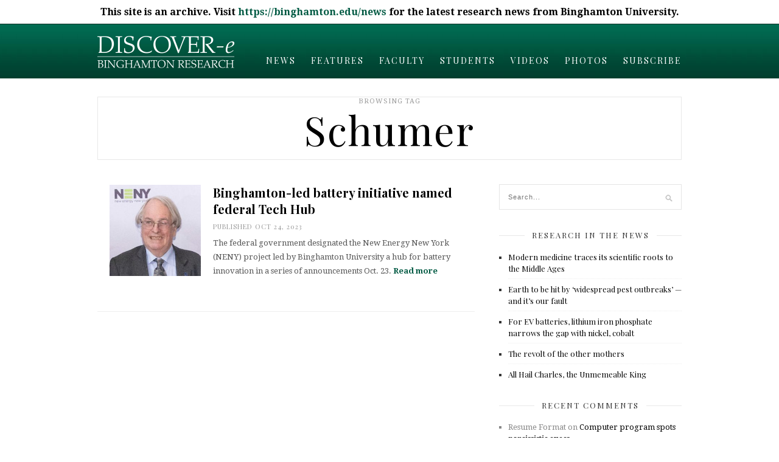

--- FILE ---
content_type: text/html; charset=UTF-8
request_url: https://discovere.binghamton.edu/tag/schumer
body_size: 11819
content:
<!DOCTYPE html>
<html lang="en-US" xmlns:og="http://ogp.me/ns#" xmlns:fb="http://ogp.me/ns/fb#">

<head>

	<meta charset="UTF-8" />
	
	<title>Schumer | Binghamton University Research News</title>
		<meta name="viewport" content="width=device-width, initial-scale=1.0, minimum-scale=1.0, maximum-scale=1.0" />
		<link rel="profile" href="https://gmpg.org/xfn/11" />
	<link rel="pingback" href="https://discovere.binghamton.edu/xmlrpc.php" />

		
	<link rel="alternate" type="application/rss+xml" title="Binghamton University Research News RSS Feed" href="https://discovere.binghamton.edu/feed" />
	<link rel="alternate" type="application/atom+xml" title="Binghamton University Research News Atom Feed" href="https://discovere.binghamton.edu/feed/atom" />
	<link rel="pingback" href="https://discovere.binghamton.edu/xmlrpc.php" />

	<meta name='robots' content='max-image-preview:large' />
<link rel='dns-prefetch' href='//platform.tumblr.com' />
<link rel='dns-prefetch' href='//netdna.bootstrapcdn.com' />
<link rel='dns-prefetch' href='//fonts.googleapis.com' />
<link rel="alternate" type="application/rss+xml" title="Binghamton University Research News &raquo; Feed" href="https://discovere.binghamton.edu/feed" />
<link rel="alternate" type="application/rss+xml" title="Binghamton University Research News &raquo; Comments Feed" href="https://discovere.binghamton.edu/comments/feed" />
<link rel="alternate" type="application/rss+xml" title="Binghamton University Research News &raquo; Schumer Tag Feed" href="https://discovere.binghamton.edu/tag/schumer/feed" />
<style id='wp-img-auto-sizes-contain-inline-css' type='text/css'>
img:is([sizes=auto i],[sizes^="auto," i]){contain-intrinsic-size:3000px 1500px}
/*# sourceURL=wp-img-auto-sizes-contain-inline-css */
</style>
<style id='wp-emoji-styles-inline-css' type='text/css'>

	img.wp-smiley, img.emoji {
		display: inline !important;
		border: none !important;
		box-shadow: none !important;
		height: 1em !important;
		width: 1em !important;
		margin: 0 0.07em !important;
		vertical-align: -0.1em !important;
		background: none !important;
		padding: 0 !important;
	}
/*# sourceURL=wp-emoji-styles-inline-css */
</style>
<style id='wp-block-library-inline-css' type='text/css'>
:root{--wp-block-synced-color:#7a00df;--wp-block-synced-color--rgb:122,0,223;--wp-bound-block-color:var(--wp-block-synced-color);--wp-editor-canvas-background:#ddd;--wp-admin-theme-color:#007cba;--wp-admin-theme-color--rgb:0,124,186;--wp-admin-theme-color-darker-10:#006ba1;--wp-admin-theme-color-darker-10--rgb:0,107,160.5;--wp-admin-theme-color-darker-20:#005a87;--wp-admin-theme-color-darker-20--rgb:0,90,135;--wp-admin-border-width-focus:2px}@media (min-resolution:192dpi){:root{--wp-admin-border-width-focus:1.5px}}.wp-element-button{cursor:pointer}:root .has-very-light-gray-background-color{background-color:#eee}:root .has-very-dark-gray-background-color{background-color:#313131}:root .has-very-light-gray-color{color:#eee}:root .has-very-dark-gray-color{color:#313131}:root .has-vivid-green-cyan-to-vivid-cyan-blue-gradient-background{background:linear-gradient(135deg,#00d084,#0693e3)}:root .has-purple-crush-gradient-background{background:linear-gradient(135deg,#34e2e4,#4721fb 50%,#ab1dfe)}:root .has-hazy-dawn-gradient-background{background:linear-gradient(135deg,#faaca8,#dad0ec)}:root .has-subdued-olive-gradient-background{background:linear-gradient(135deg,#fafae1,#67a671)}:root .has-atomic-cream-gradient-background{background:linear-gradient(135deg,#fdd79a,#004a59)}:root .has-nightshade-gradient-background{background:linear-gradient(135deg,#330968,#31cdcf)}:root .has-midnight-gradient-background{background:linear-gradient(135deg,#020381,#2874fc)}:root{--wp--preset--font-size--normal:16px;--wp--preset--font-size--huge:42px}.has-regular-font-size{font-size:1em}.has-larger-font-size{font-size:2.625em}.has-normal-font-size{font-size:var(--wp--preset--font-size--normal)}.has-huge-font-size{font-size:var(--wp--preset--font-size--huge)}.has-text-align-center{text-align:center}.has-text-align-left{text-align:left}.has-text-align-right{text-align:right}.has-fit-text{white-space:nowrap!important}#end-resizable-editor-section{display:none}.aligncenter{clear:both}.items-justified-left{justify-content:flex-start}.items-justified-center{justify-content:center}.items-justified-right{justify-content:flex-end}.items-justified-space-between{justify-content:space-between}.screen-reader-text{border:0;clip-path:inset(50%);height:1px;margin:-1px;overflow:hidden;padding:0;position:absolute;width:1px;word-wrap:normal!important}.screen-reader-text:focus{background-color:#ddd;clip-path:none;color:#444;display:block;font-size:1em;height:auto;left:5px;line-height:normal;padding:15px 23px 14px;text-decoration:none;top:5px;width:auto;z-index:100000}html :where(.has-border-color){border-style:solid}html :where([style*=border-top-color]){border-top-style:solid}html :where([style*=border-right-color]){border-right-style:solid}html :where([style*=border-bottom-color]){border-bottom-style:solid}html :where([style*=border-left-color]){border-left-style:solid}html :where([style*=border-width]){border-style:solid}html :where([style*=border-top-width]){border-top-style:solid}html :where([style*=border-right-width]){border-right-style:solid}html :where([style*=border-bottom-width]){border-bottom-style:solid}html :where([style*=border-left-width]){border-left-style:solid}html :where(img[class*=wp-image-]){height:auto;max-width:100%}:where(figure){margin:0 0 1em}html :where(.is-position-sticky){--wp-admin--admin-bar--position-offset:var(--wp-admin--admin-bar--height,0px)}@media screen and (max-width:600px){html :where(.is-position-sticky){--wp-admin--admin-bar--position-offset:0px}}

/*# sourceURL=wp-block-library-inline-css */
</style><style id='global-styles-inline-css' type='text/css'>
:root{--wp--preset--aspect-ratio--square: 1;--wp--preset--aspect-ratio--4-3: 4/3;--wp--preset--aspect-ratio--3-4: 3/4;--wp--preset--aspect-ratio--3-2: 3/2;--wp--preset--aspect-ratio--2-3: 2/3;--wp--preset--aspect-ratio--16-9: 16/9;--wp--preset--aspect-ratio--9-16: 9/16;--wp--preset--color--black: #000000;--wp--preset--color--cyan-bluish-gray: #abb8c3;--wp--preset--color--white: #ffffff;--wp--preset--color--pale-pink: #f78da7;--wp--preset--color--vivid-red: #cf2e2e;--wp--preset--color--luminous-vivid-orange: #ff6900;--wp--preset--color--luminous-vivid-amber: #fcb900;--wp--preset--color--light-green-cyan: #7bdcb5;--wp--preset--color--vivid-green-cyan: #00d084;--wp--preset--color--pale-cyan-blue: #8ed1fc;--wp--preset--color--vivid-cyan-blue: #0693e3;--wp--preset--color--vivid-purple: #9b51e0;--wp--preset--gradient--vivid-cyan-blue-to-vivid-purple: linear-gradient(135deg,rgb(6,147,227) 0%,rgb(155,81,224) 100%);--wp--preset--gradient--light-green-cyan-to-vivid-green-cyan: linear-gradient(135deg,rgb(122,220,180) 0%,rgb(0,208,130) 100%);--wp--preset--gradient--luminous-vivid-amber-to-luminous-vivid-orange: linear-gradient(135deg,rgb(252,185,0) 0%,rgb(255,105,0) 100%);--wp--preset--gradient--luminous-vivid-orange-to-vivid-red: linear-gradient(135deg,rgb(255,105,0) 0%,rgb(207,46,46) 100%);--wp--preset--gradient--very-light-gray-to-cyan-bluish-gray: linear-gradient(135deg,rgb(238,238,238) 0%,rgb(169,184,195) 100%);--wp--preset--gradient--cool-to-warm-spectrum: linear-gradient(135deg,rgb(74,234,220) 0%,rgb(151,120,209) 20%,rgb(207,42,186) 40%,rgb(238,44,130) 60%,rgb(251,105,98) 80%,rgb(254,248,76) 100%);--wp--preset--gradient--blush-light-purple: linear-gradient(135deg,rgb(255,206,236) 0%,rgb(152,150,240) 100%);--wp--preset--gradient--blush-bordeaux: linear-gradient(135deg,rgb(254,205,165) 0%,rgb(254,45,45) 50%,rgb(107,0,62) 100%);--wp--preset--gradient--luminous-dusk: linear-gradient(135deg,rgb(255,203,112) 0%,rgb(199,81,192) 50%,rgb(65,88,208) 100%);--wp--preset--gradient--pale-ocean: linear-gradient(135deg,rgb(255,245,203) 0%,rgb(182,227,212) 50%,rgb(51,167,181) 100%);--wp--preset--gradient--electric-grass: linear-gradient(135deg,rgb(202,248,128) 0%,rgb(113,206,126) 100%);--wp--preset--gradient--midnight: linear-gradient(135deg,rgb(2,3,129) 0%,rgb(40,116,252) 100%);--wp--preset--font-size--small: 13px;--wp--preset--font-size--medium: 20px;--wp--preset--font-size--large: 36px;--wp--preset--font-size--x-large: 42px;--wp--preset--spacing--20: 0.44rem;--wp--preset--spacing--30: 0.67rem;--wp--preset--spacing--40: 1rem;--wp--preset--spacing--50: 1.5rem;--wp--preset--spacing--60: 2.25rem;--wp--preset--spacing--70: 3.38rem;--wp--preset--spacing--80: 5.06rem;--wp--preset--shadow--natural: 6px 6px 9px rgba(0, 0, 0, 0.2);--wp--preset--shadow--deep: 12px 12px 50px rgba(0, 0, 0, 0.4);--wp--preset--shadow--sharp: 6px 6px 0px rgba(0, 0, 0, 0.2);--wp--preset--shadow--outlined: 6px 6px 0px -3px rgb(255, 255, 255), 6px 6px rgb(0, 0, 0);--wp--preset--shadow--crisp: 6px 6px 0px rgb(0, 0, 0);}:where(.is-layout-flex){gap: 0.5em;}:where(.is-layout-grid){gap: 0.5em;}body .is-layout-flex{display: flex;}.is-layout-flex{flex-wrap: wrap;align-items: center;}.is-layout-flex > :is(*, div){margin: 0;}body .is-layout-grid{display: grid;}.is-layout-grid > :is(*, div){margin: 0;}:where(.wp-block-columns.is-layout-flex){gap: 2em;}:where(.wp-block-columns.is-layout-grid){gap: 2em;}:where(.wp-block-post-template.is-layout-flex){gap: 1.25em;}:where(.wp-block-post-template.is-layout-grid){gap: 1.25em;}.has-black-color{color: var(--wp--preset--color--black) !important;}.has-cyan-bluish-gray-color{color: var(--wp--preset--color--cyan-bluish-gray) !important;}.has-white-color{color: var(--wp--preset--color--white) !important;}.has-pale-pink-color{color: var(--wp--preset--color--pale-pink) !important;}.has-vivid-red-color{color: var(--wp--preset--color--vivid-red) !important;}.has-luminous-vivid-orange-color{color: var(--wp--preset--color--luminous-vivid-orange) !important;}.has-luminous-vivid-amber-color{color: var(--wp--preset--color--luminous-vivid-amber) !important;}.has-light-green-cyan-color{color: var(--wp--preset--color--light-green-cyan) !important;}.has-vivid-green-cyan-color{color: var(--wp--preset--color--vivid-green-cyan) !important;}.has-pale-cyan-blue-color{color: var(--wp--preset--color--pale-cyan-blue) !important;}.has-vivid-cyan-blue-color{color: var(--wp--preset--color--vivid-cyan-blue) !important;}.has-vivid-purple-color{color: var(--wp--preset--color--vivid-purple) !important;}.has-black-background-color{background-color: var(--wp--preset--color--black) !important;}.has-cyan-bluish-gray-background-color{background-color: var(--wp--preset--color--cyan-bluish-gray) !important;}.has-white-background-color{background-color: var(--wp--preset--color--white) !important;}.has-pale-pink-background-color{background-color: var(--wp--preset--color--pale-pink) !important;}.has-vivid-red-background-color{background-color: var(--wp--preset--color--vivid-red) !important;}.has-luminous-vivid-orange-background-color{background-color: var(--wp--preset--color--luminous-vivid-orange) !important;}.has-luminous-vivid-amber-background-color{background-color: var(--wp--preset--color--luminous-vivid-amber) !important;}.has-light-green-cyan-background-color{background-color: var(--wp--preset--color--light-green-cyan) !important;}.has-vivid-green-cyan-background-color{background-color: var(--wp--preset--color--vivid-green-cyan) !important;}.has-pale-cyan-blue-background-color{background-color: var(--wp--preset--color--pale-cyan-blue) !important;}.has-vivid-cyan-blue-background-color{background-color: var(--wp--preset--color--vivid-cyan-blue) !important;}.has-vivid-purple-background-color{background-color: var(--wp--preset--color--vivid-purple) !important;}.has-black-border-color{border-color: var(--wp--preset--color--black) !important;}.has-cyan-bluish-gray-border-color{border-color: var(--wp--preset--color--cyan-bluish-gray) !important;}.has-white-border-color{border-color: var(--wp--preset--color--white) !important;}.has-pale-pink-border-color{border-color: var(--wp--preset--color--pale-pink) !important;}.has-vivid-red-border-color{border-color: var(--wp--preset--color--vivid-red) !important;}.has-luminous-vivid-orange-border-color{border-color: var(--wp--preset--color--luminous-vivid-orange) !important;}.has-luminous-vivid-amber-border-color{border-color: var(--wp--preset--color--luminous-vivid-amber) !important;}.has-light-green-cyan-border-color{border-color: var(--wp--preset--color--light-green-cyan) !important;}.has-vivid-green-cyan-border-color{border-color: var(--wp--preset--color--vivid-green-cyan) !important;}.has-pale-cyan-blue-border-color{border-color: var(--wp--preset--color--pale-cyan-blue) !important;}.has-vivid-cyan-blue-border-color{border-color: var(--wp--preset--color--vivid-cyan-blue) !important;}.has-vivid-purple-border-color{border-color: var(--wp--preset--color--vivid-purple) !important;}.has-vivid-cyan-blue-to-vivid-purple-gradient-background{background: var(--wp--preset--gradient--vivid-cyan-blue-to-vivid-purple) !important;}.has-light-green-cyan-to-vivid-green-cyan-gradient-background{background: var(--wp--preset--gradient--light-green-cyan-to-vivid-green-cyan) !important;}.has-luminous-vivid-amber-to-luminous-vivid-orange-gradient-background{background: var(--wp--preset--gradient--luminous-vivid-amber-to-luminous-vivid-orange) !important;}.has-luminous-vivid-orange-to-vivid-red-gradient-background{background: var(--wp--preset--gradient--luminous-vivid-orange-to-vivid-red) !important;}.has-very-light-gray-to-cyan-bluish-gray-gradient-background{background: var(--wp--preset--gradient--very-light-gray-to-cyan-bluish-gray) !important;}.has-cool-to-warm-spectrum-gradient-background{background: var(--wp--preset--gradient--cool-to-warm-spectrum) !important;}.has-blush-light-purple-gradient-background{background: var(--wp--preset--gradient--blush-light-purple) !important;}.has-blush-bordeaux-gradient-background{background: var(--wp--preset--gradient--blush-bordeaux) !important;}.has-luminous-dusk-gradient-background{background: var(--wp--preset--gradient--luminous-dusk) !important;}.has-pale-ocean-gradient-background{background: var(--wp--preset--gradient--pale-ocean) !important;}.has-electric-grass-gradient-background{background: var(--wp--preset--gradient--electric-grass) !important;}.has-midnight-gradient-background{background: var(--wp--preset--gradient--midnight) !important;}.has-small-font-size{font-size: var(--wp--preset--font-size--small) !important;}.has-medium-font-size{font-size: var(--wp--preset--font-size--medium) !important;}.has-large-font-size{font-size: var(--wp--preset--font-size--large) !important;}.has-x-large-font-size{font-size: var(--wp--preset--font-size--x-large) !important;}
/*# sourceURL=global-styles-inline-css */
</style>

<style id='classic-theme-styles-inline-css' type='text/css'>
/*! This file is auto-generated */
.wp-block-button__link{color:#fff;background-color:#32373c;border-radius:9999px;box-shadow:none;text-decoration:none;padding:calc(.667em + 2px) calc(1.333em + 2px);font-size:1.125em}.wp-block-file__button{background:#32373c;color:#fff;text-decoration:none}
/*# sourceURL=/wp-includes/css/classic-themes.min.css */
</style>
<link rel='stylesheet' id='simple-banner-style-css' href='https://discovere.binghamton.edu/wp-content/plugins/simple-banner/simple-banner.css?ver=3.1.2' type='text/css' media='all' />
<link rel='stylesheet' id='style-css' href='https://discovere.binghamton.edu/wp-content/themes/cassia/style.css?ver=6.9' type='text/css' media='all' />
<link rel='stylesheet' id='responsive-css' href='https://discovere.binghamton.edu/wp-content/themes/cassia/css/responsive.css?ver=6.9' type='text/css' media='all' />
<link rel='stylesheet' id='font-awesome-css' href='//netdna.bootstrapcdn.com/font-awesome/4.0.1/css/font-awesome.css?ver=6.9' type='text/css' media='all' />
<link rel='stylesheet' id='default_headings_font-css' href='https://fonts.googleapis.com/css?family=Playfair+Display%3A400%2C700%2C900%2C400italic%2C700italic%2C900italic&#038;ver=6.9' type='text/css' media='all' />
<link rel='stylesheet' id='default_body_font-css' href='https://fonts.googleapis.com/css?family=Droid+Serif%3A400%2C700%2C400italic%2C700italic&#038;ver=6.9' type='text/css' media='all' />
<link rel='stylesheet' id='default_signature_font-css' href='https://fonts.googleapis.com/css?family=Tangerine%3A400%2C700&#038;ver=6.9' type='text/css' media='all' />
<link rel='stylesheet' id='heateor_sss_frontend_css-css' href='https://discovere.binghamton.edu/wp-content/plugins/sassy-social-share/public/css/sassy-social-share-public.css?ver=3.3.79' type='text/css' media='all' />
<style id='heateor_sss_frontend_css-inline-css' type='text/css'>
.heateor_sss_button_instagram span.heateor_sss_svg,a.heateor_sss_instagram span.heateor_sss_svg{background:radial-gradient(circle at 30% 107%,#fdf497 0,#fdf497 5%,#fd5949 45%,#d6249f 60%,#285aeb 90%)}.heateor_sss_horizontal_sharing .heateor_sss_svg,.heateor_sss_standard_follow_icons_container .heateor_sss_svg{color:#fff;border-width:0px;border-style:solid;border-color:transparent}.heateor_sss_horizontal_sharing .heateorSssTCBackground{color:#666}.heateor_sss_horizontal_sharing span.heateor_sss_svg:hover,.heateor_sss_standard_follow_icons_container span.heateor_sss_svg:hover{border-color:transparent;}.heateor_sss_vertical_sharing span.heateor_sss_svg,.heateor_sss_floating_follow_icons_container span.heateor_sss_svg{color:#fff;border-width:0px;border-style:solid;border-color:transparent;}.heateor_sss_vertical_sharing .heateorSssTCBackground{color:#666;}.heateor_sss_vertical_sharing span.heateor_sss_svg:hover,.heateor_sss_floating_follow_icons_container span.heateor_sss_svg:hover{border-color:transparent;}@media screen and (max-width:783px) {.heateor_sss_vertical_sharing{display:none!important}}
/*# sourceURL=heateor_sss_frontend_css-inline-css */
</style>
<script type="text/javascript" src="https://discovere.binghamton.edu/wp-includes/js/jquery/jquery.min.js?ver=3.7.1" id="jquery-core-js"></script>
<script type="text/javascript" src="https://discovere.binghamton.edu/wp-includes/js/jquery/jquery-migrate.min.js?ver=3.4.1" id="jquery-migrate-js"></script>
<script type="text/javascript" id="simple-banner-script-js-before">
/* <![CDATA[ */
const simpleBannerScriptParams = {"pro_version_enabled":"","debug_mode":"","id":8499,"version":"3.1.2","banner_params":[{"hide_simple_banner":"no","simple_banner_prepend_element":"body","simple_banner_position":"","header_margin":"","header_padding":"","wp_body_open_enabled":"","wp_body_open":true,"simple_banner_z_index":"","simple_banner_text":"This site is an archive. Visit <a href=\"https:\/\/binghamton.edu\/news\">https:\/\/binghamton.edu\/news<\/a> for the latest research news from Binghamton University.","disabled_on_current_page":false,"disabled_pages_array":[],"is_current_page_a_post":true,"disabled_on_posts":"","simple_banner_disabled_page_paths":"","simple_banner_font_size":"","simple_banner_color":"000000","simple_banner_text_color":"ffffff","simple_banner_link_color":"#005A43","simple_banner_close_color":"","simple_banner_custom_css":"","simple_banner_scrolling_custom_css":"","simple_banner_text_custom_css":"","simple_banner_button_css":"","site_custom_css":"","keep_site_custom_css":"","site_custom_js":"","keep_site_custom_js":"","close_button_enabled":"","close_button_expiration":"","close_button_cookie_set":false,"current_date":{"date":"2026-01-20 19:39:16.650257","timezone_type":3,"timezone":"UTC"},"start_date":{"date":"2026-01-20 19:39:16.650264","timezone_type":3,"timezone":"UTC"},"end_date":{"date":"2026-01-20 19:39:16.650268","timezone_type":3,"timezone":"UTC"},"simple_banner_start_after_date":"","simple_banner_remove_after_date":"","simple_banner_insert_inside_element":""}]}
//# sourceURL=simple-banner-script-js-before
/* ]]> */
</script>
<script type="text/javascript" src="https://discovere.binghamton.edu/wp-content/plugins/simple-banner/simple-banner.js?ver=3.1.2" id="simple-banner-script-js"></script>
<link rel="https://api.w.org/" href="https://discovere.binghamton.edu/wp-json/" /><link rel="alternate" title="JSON" type="application/json" href="https://discovere.binghamton.edu/wp-json/wp/v2/tags/590" /><link rel="EditURI" type="application/rsd+xml" title="RSD" href="https://discovere.binghamton.edu/xmlrpc.php?rsd" />
<meta name="generator" content="WordPress 6.9" />
<style id="simple-banner-background-color" type="text/css">.simple-banner{background:000000;}</style><style id="simple-banner-text-color" type="text/css">.simple-banner .simple-banner-text{color:ffffff;}</style><style id="simple-banner-link-color" type="text/css">.simple-banner .simple-banner-text a{color:#005A43;}</style><style id="simple-banner-z-index" type="text/css">.simple-banner{z-index: 99999;}</style><style id="simple-banner-site-custom-css-dummy" type="text/css"></style><script id="simple-banner-site-custom-js-dummy" type="text/javascript"></script>	<style type="text/css">
		
		#header, #navigation ul li {
			height:89px;
		}
		#navigation ul li a {
			line-height:120px;
		}
		#navigation ul li:hover > ul {
			top:89px;
		}
		#logo {
			margin-top:6px;
		}
		#header_layout2 #logo {
			padding:px 0 px 0;
		}
		
				
				
				
				
					a, .popular-item span.cat a, .post.list .post-list-text span.cat a, #sidebar .widget p a, .about-signature .signature, .post-entry p a, .post.list .post-list-text p a {
				color:#005a43;
			}
				
				.post-entry blockquote p {
			border-left:3px solid #005a43;
		}
				
					.post-entry p a {
				border-bottom:1px dotted #005a43;
			}
				
					input.sidebar-submit, .side-popular span.popular-number, .post-entry a.more-link, .post-comments span.reply a {
				background-color:#005a43;
			}
				
					#header, #top_bar {
				background-color:#005a43;
			}
				
					#navigation ul li a, #top-navigation ul li a {
				color:#ffffff;
			}
			
			#navigation ul li a:hover, #navigation ul li:hover > a {
				border-bottom:2px solid #ffffff;
			}
				
					#navigation ul li ul li a, #top-navigation ul li ul li a  {
				background:#ffffff;
			}
				
					#navigation ul li ul li a:hover, #top-navigation ul li ul li a:hover {
				background:#f2f2f2;
			}
				
					#navigation ul li ul, #top-navigation ul li ul {
				border-color:#dddddd;
			}
				
					#navigation ul li ul li a, #top-navigation ul li ul li a {
				color:#777777;
			}
				
					#footer {
				background:#000000;
			}
				
		<style type="text/css">.recentcomments a{display:inline !important;padding:0 !important;margin:0 !important;}</style><style type="text/css">.broken_link, a.broken_link {
	text-decoration: line-through;
}</style>
<!-- START - Open Graph and Twitter Card Tags 3.3.5 -->
 <!-- Facebook Open Graph -->
  <meta property="og:locale" content="en_US"/>
  <meta property="og:site_name" content="Binghamton University Research News"/>
  <meta property="og:title" content="Schumer"/>
  <meta property="og:url" content="https://discovere.binghamton.edu/tag/schumer"/>
  <meta property="og:type" content="article"/>
  <meta property="og:description" content="Insights and Innovations From Binghamton University"/>
 <!-- Google+ / Schema.org -->
  <meta itemprop="name" content="Schumer"/>
  <meta itemprop="headline" content="Schumer"/>
  <meta itemprop="description" content="Insights and Innovations From Binghamton University"/>
  <!--<meta itemprop="publisher" content="Binghamton University Research News"/>--> <!-- To solve: The attribute publisher.itemtype has an invalid value -->
 <!-- Twitter Cards -->
  <meta name="twitter:title" content="Schumer"/>
  <meta name="twitter:url" content="https://discovere.binghamton.edu/tag/schumer"/>
  <meta name="twitter:description" content="Insights and Innovations From Binghamton University"/>
  <meta name="twitter:card" content="summary_large_image"/>
 <!-- SEO -->
 <!-- Misc. tags -->
 <!-- is_tag -->
<!-- END - Open Graph and Twitter Card Tags 3.3.5 -->
	
	
</head>

<body data-rsssl=1 class="archive tag tag-schumer tag-590 wp-theme-cassia">



	
	
		<div id="header">
		
		
		
		<div class="container">
			
			<div id="logo">
				
									<a href="https://discovere.binghamton.edu"><img src="https://discovere.binghamton.edu/wp-content/uploads/2015/11/Discovere-header-new.png" alt="Binghamton University Research News" /></a>
								
				
			</div>
			
			<div id="navigation">
				
				<ul id="menu-home" class="menu"><li id="menu-item-6216" class="menu-item menu-item-type-taxonomy menu-item-object-category menu-item-6216"><a href="https://discovere.binghamton.edu/category/news">News</a></li>
<li id="menu-item-6218" class="menu-item menu-item-type-taxonomy menu-item-object-category menu-item-6218"><a href="https://discovere.binghamton.edu/category/features">Features</a></li>
<li id="menu-item-6217" class="menu-item menu-item-type-taxonomy menu-item-object-category menu-item-6217"><a href="https://discovere.binghamton.edu/category/faculty-spotlights">Faculty</a></li>
<li id="menu-item-6219" class="menu-item menu-item-type-taxonomy menu-item-object-category menu-item-6219"><a href="https://discovere.binghamton.edu/category/student-spotlights">Students</a></li>
<li id="menu-item-6220" class="menu-item menu-item-type-taxonomy menu-item-object-category menu-item-6220"><a href="https://discovere.binghamton.edu/category/videos">Videos</a></li>
<li id="menu-item-6221" class="menu-item menu-item-type-taxonomy menu-item-object-category menu-item-6221"><a href="https://discovere.binghamton.edu/category/photos">Photos</a></li>
<li id="menu-item-6442" class="menu-item menu-item-type-post_type menu-item-object-page menu-item-6442"><a href="https://discovere.binghamton.edu/subscribe">Subscribe</a></li>
</ul>	
				
			</div>
			
		</div>
		
	</div>
	<div id="wrapper">
	
	<div class="container">		
		<div class="archive-browsing">
			
						
									<span class="browsing">Browsing Tag</span><h1>Schumer</h1>
			
		</div>
		
		<div id="main">
			
						
						
			<div class="post list">
				
				<div class="post-img">
														</div>
				 
				<div class="post-list-text">
					<span class="cat">
										</span>
				
						
					<div class="post-img"><a href="https://discovere.binghamton.edu/news/techhub-8499.html"><img src="https://discovere.binghamton.edu/wp-content/uploads/2023/10/batterytech_03-250x250.jpg" alt="Binghamton-led battery initiative named federal Tech Hub" class="alignleft thumb"/></a></div>
					
										
					<h2>	<a href="https://discovere.binghamton.edu/news/techhub-8499.html" rel="bookmark">Binghamton-led battery initiative named federal Tech Hub</a></h2>
					<span class="meta">Published  Oct 24, 2023</span>
					<p>​The federal government designated the New Energy New York (NENY) project led by Binghamton University a hub for battery innovation in a series of announcements Oct. 23. <a href="https://discovere.binghamton.edu/news/techhub-8499.html">Read more
					</a></p>  					
				</div>
				
				
			</div>
			
						
			
						
			<div class="pagination">
				
				<div class="prev"></div>
				<div class="next"></div>
				
			</div>
			
					
		</div>
	

		<div id="sidebar">
			<? // if (function_exists('sm_list_popular_searches')) sm_list_popular_searches();  ?>
			<!-- SIDEBAR WIDGET AREA -->
			<div class="widget"><form role="search" method="get" id="searchform" action="https://discovere.binghamton.edu/">
    <div>
		<input type="text" placeholder="Search..." name="s" id="s" />
	 </div>
</form></div><div class="widget"><h4 class="block-heading"><span>Research in the news</span></h4>			<ul class="side-bar">
			
						
				<li>
				
					<div class="side-item">
											
												<div class="side-item-text">
							<h4><a href="https://discovere.binghamton.edu/research-in-the-news/medievaldoctors-8520.html" rel="bookmark" title="Permanent Link: Modern medicine traces its scientific roots to the Middle Ages">Modern medicine traces its scientific roots to the Middle Ages</a></h4>
													</div>
					</div>
				
				</li>
			
						
				<li>
				
					<div class="side-item">
											
												<div class="side-item-text">
							<h4><a href="https://discovere.binghamton.edu/research-in-the-news/insect-8481.html" rel="bookmark" title="Permanent Link: Earth to be hit by &#8216;widespread pest outbreaks&#8217; — and it&#8217;s our fault">Earth to be hit by &#8216;widespread pest outbreaks&#8217; — and it&#8217;s our fault</a></h4>
													</div>
					</div>
				
				</li>
			
						
				<li>
				
					<div class="side-item">
											
												<div class="side-item-text">
							<h4><a href="https://discovere.binghamton.edu/research-in-the-news/ev-8479.html" rel="bookmark" title="Permanent Link: For EV batteries, lithium iron phosphate narrows the gap with nickel, cobalt">For EV batteries, lithium iron phosphate narrows the gap with nickel, cobalt</a></h4>
													</div>
					</div>
				
				</li>
			
						
				<li>
				
					<div class="side-item">
											
												<div class="side-item-text">
							<h4><a href="https://discovere.binghamton.edu/research-in-the-news/mothers-8447.html" rel="bookmark" title="Permanent Link: The revolt of the other mothers">The revolt of the other mothers</a></h4>
													</div>
					</div>
				
				</li>
			
						
				<li>
				
					<div class="side-item">
											
												<div class="side-item-text">
							<h4><a href="https://discovere.binghamton.edu/research-in-the-news/charles-8407.html" rel="bookmark" title="Permanent Link: All Hail Charles, the Unmemeable King">All Hail Charles, the Unmemeable King</a></h4>
													</div>
					</div>
				
				</li>
			
												
			</ul>
			
		</div><div class="widget"><h4 class="block-heading"><span>Recent Comments</span></h4><ul id="recentcomments"><li class="recentcomments"><span class="comment-author-link">Resume Format</span> on <a href="https://discovere.binghamton.edu/research-in-the-news/narcissist-5641.html/comment-page-1#comment-2928446">Computer program spots narcissistic execs</a></li><li class="recentcomments"><span class="comment-author-link">Ann Walker</span> on <a href="https://discovere.binghamton.edu/faculty-spotlights/prior-7532.html/comment-page-1#comment-2901736">Wasps may provide climate change insights</a></li><li class="recentcomments"><span class="comment-author-link">Dejen Habtom</span> on <a href="https://discovere.binghamton.edu/student-spotlights/weldeghebriel-7281.html/comment-page-1#comment-2901000">Ancient seawater may yield climate change insights</a></li><li class="recentcomments"><span class="comment-author-link">Don Franck</span> on <a href="https://discovere.binghamton.edu/news/battery-7-8104.html/comment-page-1#comment-2900330">Binghamton battery project wins $500,000; will compete for $100M</a></li><li class="recentcomments"><span class="comment-author-link">Dave</span> on <a href="https://discovere.binghamton.edu/videos/chamber-5443.html/comment-page-1#comment-2892727">Anechoic chamber puts sound to the test</a></li></ul></div>		
		</div>	
	</div>
	<!-- END CONTAINER -->
	
	</div>
	<!-- END WRAPPER -->
	
	<div id="footer">
		
		<div class="container">
			
						
			<div class="footer-bottom">
				
			<span class="logo1">	<a href="http://binghamton.edu" target="_blank"><img src="/wp-content/themes/cassia/img/BingLogoWhite.png" alt="Binghamton University" /></a></span>
			
			<span class="logo1"><a href="http://binghamton.edu/research/" target="_blank"><img src="/wp-content/themes/cassia/img/DivResearchWhite.png" alt="Binghamton University" /></a></span>
				
				<br>
				<p><span class="copyright">&copy; 2026 Binghamton University State University of New York
<br> Images used throughout this site are copyright protected. For permission and terms of use,
visit the <a href="/about">about us page</a></span></p>
				
			</div>
		
		</div>
		
	</div>
	
	<script type="speculationrules">
{"prefetch":[{"source":"document","where":{"and":[{"href_matches":"/*"},{"not":{"href_matches":["/wp-*.php","/wp-admin/*","/wp-content/uploads/*","/wp-content/*","/wp-content/plugins/*","/wp-content/themes/cassia/*","/*\\?(.+)"]}},{"not":{"selector_matches":"a[rel~=\"nofollow\"]"}},{"not":{"selector_matches":".no-prefetch, .no-prefetch a"}}]},"eagerness":"conservative"}]}
</script>
<div class="simple-banner simple-banner-text" style="display:none !important"></div><script type="text/javascript" src="https://discovere.binghamton.edu/wp-content/themes/cassia/js/manna.js?ver=6.9" id="manna-js"></script>
<script type="text/javascript" src="https://discovere.binghamton.edu/wp-content/themes/cassia/js/jquery.mobilemenu.js?ver=6.9" id="mobilemenu-js"></script>
<script type="text/javascript" src="https://discovere.binghamton.edu/wp-content/themes/cassia/js/jquery.flexslider.js?ver=6.9" id="flexslider-js"></script>
<script type="text/javascript" src="https://platform.tumblr.com/v1/share.js?ver=6.9" id="tumblr-js"></script>
<script type="text/javascript" src="https://discovere.binghamton.edu/wp-content/themes/cassia/js/fitvids.js?ver=6.9" id="fitvids-js"></script>
<script type="text/javascript" src="https://discovere.binghamton.edu/wp-content/themes/cassia/js/jquery.colorbox-min.js?ver=6.9" id="colorbox-js"></script>
<script type="text/javascript" id="heateor_sss_sharing_js-js-before">
/* <![CDATA[ */
function heateorSssLoadEvent(e) {var t=window.onload;if (typeof window.onload!="function") {window.onload=e}else{window.onload=function() {t();e()}}};	var heateorSssSharingAjaxUrl = 'https://discovere.binghamton.edu/wp-admin/admin-ajax.php', heateorSssCloseIconPath = 'https://discovere.binghamton.edu/wp-content/plugins/sassy-social-share/public/../images/close.png', heateorSssPluginIconPath = 'https://discovere.binghamton.edu/wp-content/plugins/sassy-social-share/public/../images/logo.png', heateorSssHorizontalSharingCountEnable = 0, heateorSssVerticalSharingCountEnable = 0, heateorSssSharingOffset = -10; var heateorSssMobileStickySharingEnabled = 0;var heateorSssCopyLinkMessage = "Link copied.";var heateorSssUrlCountFetched = [], heateorSssSharesText = 'Shares', heateorSssShareText = 'Share';function heateorSssPopup(e) {window.open(e,"popUpWindow","height=400,width=600,left=400,top=100,resizable,scrollbars,toolbar=0,personalbar=0,menubar=no,location=no,directories=no,status")}
//# sourceURL=heateor_sss_sharing_js-js-before
/* ]]> */
</script>
<script type="text/javascript" src="https://discovere.binghamton.edu/wp-content/plugins/sassy-social-share/public/js/sassy-social-share-public.js?ver=3.3.79" id="heateor_sss_sharing_js-js"></script>
<script id="wp-emoji-settings" type="application/json">
{"baseUrl":"https://s.w.org/images/core/emoji/17.0.2/72x72/","ext":".png","svgUrl":"https://s.w.org/images/core/emoji/17.0.2/svg/","svgExt":".svg","source":{"concatemoji":"https://discovere.binghamton.edu/wp-includes/js/wp-emoji-release.min.js?ver=6.9"}}
</script>
<script type="module">
/* <![CDATA[ */
/*! This file is auto-generated */
const a=JSON.parse(document.getElementById("wp-emoji-settings").textContent),o=(window._wpemojiSettings=a,"wpEmojiSettingsSupports"),s=["flag","emoji"];function i(e){try{var t={supportTests:e,timestamp:(new Date).valueOf()};sessionStorage.setItem(o,JSON.stringify(t))}catch(e){}}function c(e,t,n){e.clearRect(0,0,e.canvas.width,e.canvas.height),e.fillText(t,0,0);t=new Uint32Array(e.getImageData(0,0,e.canvas.width,e.canvas.height).data);e.clearRect(0,0,e.canvas.width,e.canvas.height),e.fillText(n,0,0);const a=new Uint32Array(e.getImageData(0,0,e.canvas.width,e.canvas.height).data);return t.every((e,t)=>e===a[t])}function p(e,t){e.clearRect(0,0,e.canvas.width,e.canvas.height),e.fillText(t,0,0);var n=e.getImageData(16,16,1,1);for(let e=0;e<n.data.length;e++)if(0!==n.data[e])return!1;return!0}function u(e,t,n,a){switch(t){case"flag":return n(e,"\ud83c\udff3\ufe0f\u200d\u26a7\ufe0f","\ud83c\udff3\ufe0f\u200b\u26a7\ufe0f")?!1:!n(e,"\ud83c\udde8\ud83c\uddf6","\ud83c\udde8\u200b\ud83c\uddf6")&&!n(e,"\ud83c\udff4\udb40\udc67\udb40\udc62\udb40\udc65\udb40\udc6e\udb40\udc67\udb40\udc7f","\ud83c\udff4\u200b\udb40\udc67\u200b\udb40\udc62\u200b\udb40\udc65\u200b\udb40\udc6e\u200b\udb40\udc67\u200b\udb40\udc7f");case"emoji":return!a(e,"\ud83e\u1fac8")}return!1}function f(e,t,n,a){let r;const o=(r="undefined"!=typeof WorkerGlobalScope&&self instanceof WorkerGlobalScope?new OffscreenCanvas(300,150):document.createElement("canvas")).getContext("2d",{willReadFrequently:!0}),s=(o.textBaseline="top",o.font="600 32px Arial",{});return e.forEach(e=>{s[e]=t(o,e,n,a)}),s}function r(e){var t=document.createElement("script");t.src=e,t.defer=!0,document.head.appendChild(t)}a.supports={everything:!0,everythingExceptFlag:!0},new Promise(t=>{let n=function(){try{var e=JSON.parse(sessionStorage.getItem(o));if("object"==typeof e&&"number"==typeof e.timestamp&&(new Date).valueOf()<e.timestamp+604800&&"object"==typeof e.supportTests)return e.supportTests}catch(e){}return null}();if(!n){if("undefined"!=typeof Worker&&"undefined"!=typeof OffscreenCanvas&&"undefined"!=typeof URL&&URL.createObjectURL&&"undefined"!=typeof Blob)try{var e="postMessage("+f.toString()+"("+[JSON.stringify(s),u.toString(),c.toString(),p.toString()].join(",")+"));",a=new Blob([e],{type:"text/javascript"});const r=new Worker(URL.createObjectURL(a),{name:"wpTestEmojiSupports"});return void(r.onmessage=e=>{i(n=e.data),r.terminate(),t(n)})}catch(e){}i(n=f(s,u,c,p))}t(n)}).then(e=>{for(const n in e)a.supports[n]=e[n],a.supports.everything=a.supports.everything&&a.supports[n],"flag"!==n&&(a.supports.everythingExceptFlag=a.supports.everythingExceptFlag&&a.supports[n]);var t;a.supports.everythingExceptFlag=a.supports.everythingExceptFlag&&!a.supports.flag,a.supports.everything||((t=a.source||{}).concatemoji?r(t.concatemoji):t.wpemoji&&t.twemoji&&(r(t.twemoji),r(t.wpemoji)))});
//# sourceURL=https://discovere.binghamton.edu/wp-includes/js/wp-emoji-loader.min.js
/* ]]> */
</script>
	
	
<script>
  (function(i,s,o,g,r,a,m){i['GoogleAnalyticsObject']=r;i[r]=i[r]||function(){
  (i[r].q=i[r].q||[]).push(arguments)},i[r].l=1*new Date();a=s.createElement(o),
  m=s.getElementsByTagName(o)[0];a.async=1;a.src=g;m.parentNode.insertBefore(a,m)
  })(window,document,'script','//www.google-analytics.com/analytics.js','ga');

  ga('create', 'UA-251641-11', 'auto');
  ga('send', 'pageview');

</script>
	
<!-- Go to www.addthis.com/dashboard to customize your tools -->
<!-- <script type="text/javascript" src="//s7.addthis.com/js/300/addthis_widget.js#pubid=ra-564e44f463d77421" async="async"></script> -->

<!-- Begin Constant Contact Active Forms -->
<script> var _ctct_m = "98375b6721b076f2bee1e0cfc97af7fd"; </script>
<script id="signupScript" src="//static.ctctcdn.com/js/signup-form-widget/current/signup-form-widget.min.js" async defer></script>
<!-- End Constant Contact Active Forms -->


</body>
</html>

--- FILE ---
content_type: text/plain
request_url: https://www.google-analytics.com/j/collect?v=1&_v=j102&a=2030055845&t=pageview&_s=1&dl=https%3A%2F%2Fdiscovere.binghamton.edu%2Ftag%2Fschumer&ul=en-us%40posix&dt=Schumer%20%7C%20Binghamton%20University%20Research%20News&sr=1280x720&vp=1280x720&_u=IEBAAEABAAAAACAAI~&jid=1030061042&gjid=194537888&cid=513960684.1768937958&tid=UA-251641-11&_gid=897014330.1768937958&_r=1&_slc=1&z=1688511066
body_size: -453
content:
2,cG-LQCCKYV4T6